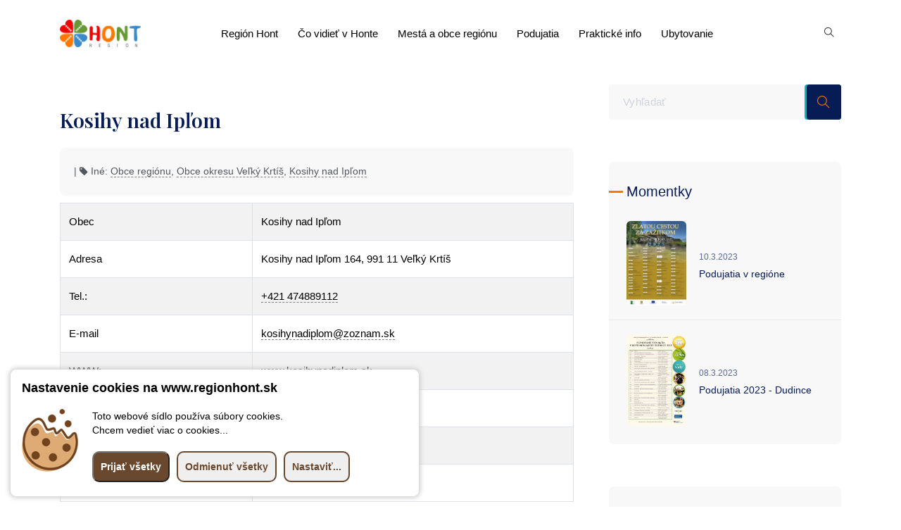

--- FILE ---
content_type: text/html; charset=UTF-8
request_url: https://www.regionhont.sk/kosihy-nad-iplom
body_size: 5009
content:








 <!doctype html> <html class="no-js" lang="sk"> <head> <meta http-equiv="Content-Type" content="text/html; charset=utf-8" /> <!--[if IE]><meta http-equiv='X-UA-Compatible' content='IE=edge,chrome=1' /><![endif]--> <meta name="viewport" content="width=device-width,initial-scale=1.0,maximum-scale=2" /> <meta name="description" content="" /> <base href="/" /> <title>Kosihy nad Ipľom | Región Hont</title> <link rel="canonical" href="https://www.regionhont.sk/kosihy-nad-iplom" /> <link rel="icon" type="image/png" href="assets/img/favicon.png" /> <meta property="og:url" content="https://www.regionhont.sk/kosihy-nad-iplom" /> <meta property="og:image" content="https://www.regionhont.sk/images/web/default-photo-social.jpg"/> <meta property="og:locale" content="sk"/> <meta property="og:type" content="website"/> <meta property="og:title" content="Kosihy nad Ipľom"/> <meta property="og:description" content=""/> <meta property="og:site_name" content="Región Hont"/> <meta property="fb:app_id" content="404117830461181" /> <link rel="stylesheet" href="assets/css/bootstrap.min.css"> <link rel="stylesheet" href="assets/css/animate.css"> <link rel="stylesheet" href="assets/css/magnific-popup.css"> <link rel="stylesheet" href="assets/css/owl.carousel.min.css"> <link rel="stylesheet" href="assets/css/slick.css"> <link rel="stylesheet" href="assets/css/swiper.min.css"> <link rel="stylesheet" href="assets/css/nice-select.css"> <link rel="stylesheet" href="assets/css/font-awesome.min.css"> <link rel="stylesheet" href="assets/css/themify-icons.css"> <link rel="stylesheet" href="assets/css/line-awesome.min.css"> <link rel="stylesheet" href="assets/css/style.css"> <link rel="stylesheet" href="assets/css/responsive.css"> <link rel="stylesheet" href="https://cdn.jsdelivr.net/gh/fancyapps/fancybox@3.5.7/dist/jquery.fancybox.min.css" /> </head> <body>  <div class="body-overlay" id="body-overlay"></div> <div class="search-popup" id="search-popup"> <form action="vyhladaj" method="get" class="search-form"> <div class="form-group"> <input type="text" class="form-control" placeholder="Vyhľadať....." name="hladaj"> </div> <button type="submit" class="submit-btn"><i class="fa fa-search"></i></button> </form> </div> <nav class="navbar navbar-area navbar-expand-lg nav-style-01"> <div class="container nav-container"> <div class="responsive-mobile-menu"> <div class="mobile-logo"> <a href="index.php"> <img class="lazyload" data-src="assets/img/logo.png" alt="logo"> </a> </div> <button class="navbar-toggler float-right" type="button" data-toggle="collapse" data-target="#tp_main_menu" aria-expanded="false" aria-label="Toggle navigation"> <span class="navbar-toggle-icon"> <span class="line"></span> <span class="line"></span> <span class="line"></span> </span> </button> </div> <div class="collapse navbar-collapse" id="tp_main_menu"> <div class="logo-wrapper desktop-logo"> <a href="index.php" class="main-logo"> <img class="lazyload" data-src="assets/img/logo.png" alt="logo"> </a> <a href="index.php" class="sticky-logo"> <img class="lazyload" data-src="assets/img/logo.png" alt="logo"> </a> </div> <ul class="navbar-nav"> <li class="menu-item-has-children"><a class="menu-item-has-children" href="#" >Región Hont </a><ul class="sub-menu"> <li><a href="potulky-historiou" >Potulky históriou</a></li><li><a href="kategoria/leto-v-regione" >Leto v regióne</a></li><li><a href="kategoria/zima-v-regione" >Zima v regióne</a></li><li><a href="kupelnictvo" >Kúpeľníctvo</a></li><li><a href="miestna-akcna-skupina-zlata-cesta" >Občianske združenie Zlatá cesta</a></li></ul> <li class="menu-item-has-children"><a class="menu-item-has-children" href="#" >Čo vidieť v Honte</a><ul class="sub-menu"> <li><a href="kategoria/co-vidiet-v-honte" >Tipy na výlet</a></li><li><a href="kategoria/klenoty-regionu" >Klenoty regiónu</a></li><li><a href="kategoria/muzea-a-galerie" >Múzeá a galérie</a></li><li><a href="kategoria/wellness-a-kupanie" >Wellness a kúpanie</a></li><li><a href="kategoria/kam-s-detmi" >Kam s deťmi</a></li></ul> <li class="menu-item-has-children"><a class="menu-item-has-children" href="#" >Mestá a obce regiónu</a><ul class="sub-menu"> <li><a href="kategoria/obce-regionu/zobrazit/v-tabulke/pocet/vsetky/zoradit/abecedne" >Register miest a obcí</a></li><li><a href="krupina" >Krupina</a></li><li><a href="banska-stiavnica" >Banská Štiavnica</a></li><li><a href="dudince" >Dudince</a></li><li><a href="sahy" >Šahy</a></li><li><a href="kategoria/obce-okresu-krupina/zobrazit/v-tabulke/pocet/vsetky/zoradit/abecedne" >Obce okresu Krupina</a></li><li><a href="kategoria/obce-okresu-banska-stiavnica/zobrazit/v-tabulke/pocet/vsetky/zoradit/abecedne" >Obce okresu Banská Štiavnica</a></li><li><a href="kategoria/obce-okresu-levice/zobrazit/v-tabulke/pocet/vsetky/zoradit/abecedne" >Obce okresu Levice</a></li><li><a href="kategoria/obce-okresu-velky-krtis/zobrazit/v-tabulke/pocet/vsetky/zoradit/abecedne" >Obce okresu Veľký Krtíš</a></li><li><a href="kategoria/obce-okresu-nove-zamky/zobrazit/v-tabulke/pocet/vsetky/zoradit/abecedne" >Obce okresu Nové Zámky</a></li><li><a href="kategoria/obce-okresu-zarnovica/zobrazit/v-tabulke/pocet/vsetky/zoradit/abecedne" >Obce okresu Žarnovica</a></li></ul> <li class="menu-item-has-children"><a class="menu-item-has-children" href="podujatia-v-regione-hont" >Podujatia</a><ul class="sub-menu"> <li><a href="podujatia-v-regione-hont" >Najbližšie podujatia</a></li><li><a href="kategoria/sportove-podujatia-v-regione" >Športové podujatia</a></li><li><a href="kategoria/festivaly" >Festivaly</a></li><li><a href="kategoria/gastronomicke-a-vinarske-podujatia" >Gastronomické a vinárske podujatia</a></li><li><a href="kategoria/oslavy-patronov-a-tradicnych-remesiel" >Oslavy patrónov a zachovávanie tradícií</a></li><li><a href="kategoria/ine-podujatia" >Iné podujatia</a></li></ul> <li class="menu-item-has-children"><a class="menu-item-has-children" href="#" >Praktické info</a><ul class="sub-menu"> <li><a href="spravodajstvo" >Spravodajstvo z Hontu</a></li></ul> <li><a href="ubytovanie-v-regione-hont" >Ubytovanie</a></li> </ul> </div> <div class="nav-right-content"> <ul>  <li class="search"> <i class="ti-search"></i> </li> </ul> </div> </div> </nav> <div class="blog-details-area pd-top-120"> <div class="container"> <div class="row"> <div class="col-lg-8"> <div class="single-blog mb-0"> <div class="single-blog-details"> <h1 >Kosihy nad Ipľom</h1> <div class="article_meta col-12"> | <span class="art_meta_item"><i class="fa fa-tag"></i> Iné: <a href="kategoria/obce-regionu" title="Zobraziť všetky články z kategórie Obce regiónu">Obce regiónu</a>, <a href="kategoria/obce-okresu-velky-krtis" title="Zobraziť všetky články z kategórie Obce okresu Veľký Krtíš">Obce okresu Veľký Krtíš</a>, <a href="kategoria/kosihy-nad-iplom" title="Zobraziť všetky články z kategórie Kosihy nad Ipľom">Kosihy nad Ipľom</a></span></div> <p class="content mb-0"><div id="article_text"><table class="table table-bordered table-striped"> <tbody><tr> <td>Obec</td> <td>Kosihy nad Ipľom</td> </tr> <tr> <td>Adresa</td> <td>Kosihy nad Ipľom 164, 991 11 Veľký Krtíš</td> </tr> <tr> <td>Tel.:</td> <td><a href="tel:+421474889112">+421 474889112</a></td> </tr> <tr> <td>E-mail</td> <td><a href="mailto:kosihynadiplom@zoznam.sk">kosihynadiplom@zoznam.sk</a></td> </tr> <tr> <td>WWW:</td> <td><a href="http://kosihynadiplom.sk/index.php/sk/" target="_blank">www.kosihynadiplom.sk</a></td> </tr> <tr> <td>Rozloha</td> <td>6,83 km²</td> </tr> <tr> <td>Počet obyvateľov</td> <td>403</td> </tr> <tr> <td>Prvá písomná zmienka</td> <td>1326</td> </tr> </tbody></table> <div class="myIframe"> <iframe src="https://www.google.com/maps/embed?pb=!1m18!1m12!1m3!1d21323.64146868774!2d19.155993690990123!3d48.08215822000675!2m3!1f0!2f0!3f0!3m2!1i1024!2i768!4f13.1!3m3!1m2!1s0x476aa206183044d1%3A0x3d6139c45fd964f2!2s991+11+Kosihy+nad+Ip%C4%BEom!5e0!3m2!1ssk!2ssk!4v1562921640420!5m2!1ssk!2ssk" width="1200" height="800" frameborder="0" style="border:0" allowfullscreen=""></iframe> </div></div></p> <div class="article_meta col-12"> | <span class="art_meta_item"><i class="fa fa-tag"></i> Iné: <a href="kategoria/obce-regionu" title="Zobraziť všetky články z kategórie Obce regiónu">Obce regiónu</a>, <a href="kategoria/obce-okresu-velky-krtis" title="Zobraziť všetky články z kategórie Obce okresu Veľký Krtíš">Obce okresu Veľký Krtíš</a>, <a href="kategoria/kosihy-nad-iplom" title="Zobraziť všetky články z kategórie Kosihy nad Ipľom">Kosihy nad Ipľom</a></span></div> <a href="https://www.facebook.com/regionhont" target="_BLANK"><img src="https://www.regionhont.sk//web_files/2021/7/1421.png" style="max-width: 100%"></a> </div> </div>    </div> <div class="col-lg-4"> <aside class="sidebar-area sidebar-area-4"> <div class="widget widget_search bg-none pd-none"> <form action="vyhladaj" method="get" class="search-form"> <div class="form-group"> <input type="text" placeholder="Vyhľadať" name="hladaj"> </div> <button class="submit-btn" type="submit"><i class="ti-search"></i></button> </form> </div><div class="widget widget-recent-post"><h2 class="widget-title">Momentky</h2><ul> <li> <div class="media"> <img data-src="https://www.regionhont.sk/web_files/2023/3/t_1612.jpg" alt="Podujatia v regióne" class="lazyload" style="max-width: 110px;border-radius: 6px;"> <div class="media-body"> <span class="post-date">10.3.2023</span> <h6 class="title"><a href="podujatia-v-regione">Podujatia v regióne</a></h6> </div> </div> </li> <li> <div class="media"> <img data-src="https://www.regionhont.sk/web_files/2023/3/t_1610.jpg" alt="Podujatia 2023 - Dudince" class="lazyload" style="max-width: 110px;border-radius: 6px;"> <div class="media-body"> <span class="post-date">08.3.2023</span> <h6 class="title"><a href="podujatia-2023-dudince">Podujatia 2023 - Dudince</a></h6> </div> </div> </li> </ul></div>  <div class="widget widget-recent-post"><h2 class="widget-title">Najnovšie články</h2><ul> <li> <div class="media"> <img data-src="https://www.regionhont.sk/web_files/2025/12/t_1753.jpg" alt="Nevšedné rozprávanie o Kúpeľoch Dudince a.s., Dudinskej päťdesiatke a našich životoch" class="lazyload" style="max-width: 110px;border-radius: 6px;"> <div class="media-body"> <span class="post-date">09.12.2025</span> <h6 class="title"><a href="nevsedne-rozpravanie-okupeloch-dudince-as-dudinskej-patdesiatke-anasich-zivotoch">Nevšedné rozprávanie o Kúpeľoch Dudince a.s., Dudinskej päťdesiatke a našich životoch</a></h6> </div> </div> </li> <li> <div class="media"> <img data-src="https://www.regionhont.sk/web_files/2025/12/t_1750.jpg" alt="Dávno napísané dejiny športu Hontu, hokeja zvlášť, v prepojení na kúpeľníctvo i naše životy" class="lazyload" style="max-width: 110px;border-radius: 6px;"> <div class="media-body"> <span class="post-date">02.12.2025</span> <h6 class="title"><a href="davno-napisane-dejiny-sportu-hontu-hokeja-zvlast-vprepojeni-na-kupelnictvo-inase-zivoty">Dávno napísané dejiny športu Hontu, hokeja zvlášť, v prepojení na kúpeľníctvo i naše životy</a></h6> </div> </div> </li> <li> <div class="media"> <img data-src="https://www.regionhont.sk/web_files/2025/11/t_1748.jpg" alt="Veľkí, slávni, nezabudnuteľní, ale hrdí na domovinu" class="lazyload" style="max-width: 110px;border-radius: 6px;"> <div class="media-body"> <span class="post-date">27.11.2025</span> <h6 class="title"><a href="velki-slavni-nezabudnutelni-ale-hrdi-na-domovinu">Veľkí, slávni, nezabudnuteľní, ale hrdí na domovinu</a></h6> </div> </div> </li> <li> <div class="media"> <img data-src="https://www.regionhont.sk/web_files/2025/10/t_1747.jpg" alt="Čo pošepla nedeľňajšia filatelistická burza v Kúpeľoch Dudince a.s.,?" class="lazyload" style="max-width: 110px;border-radius: 6px;"> <div class="media-body"> <span class="post-date">23.10.2025</span> <h6 class="title"><a href="co-posepla-nedelnajsia-filatelisticka-burza-vkupeloch-dudince-as-">Čo pošepla nedeľňajšia filatelistická burza v Kúpeľoch Dudince a.s.,?</a></h6> </div> </div> </li> <li> <div class="media"> <img data-src="https://www.regionhont.sk/web_files/2025/10/t_1745.jpg" alt="Aj na futbalovú minulosť sa dá pozerať rôznorodo" class="lazyload" style="max-width: 110px;border-radius: 6px;"> <div class="media-body"> <span class="post-date">10.10.2025</span> <h6 class="title"><a href="aj-na-futbalovu-minulost-sa-da-pozerat-roznorodo">Aj na futbalovú minulosť sa dá pozerať rôznorodo</a></h6> </div> </div> </li> </ul><div class="mk-call-btn f-right mb-30 col-12 d-flex justify-content-center pd-top-50"><a data-animation="fadeInLeft" data-delay=".6s" href="spravodajstvo" class="btn btn-yellow btn-sm"> Zobraziť spravodajstvo...</a></div></div> <div class="widget widget_categories"> <h2 class="widget-title">Prečítajte si</h2> <ul> <li><a href="spravodajstvo/reportaz">Reportáže z regiónu</a></li> <li><a href="spravodajstvo/rozhovor">Zaujímave rozhovory</a></li> <li><a href="spravodajstvo/citanie-pri-kave">Niečo ku káve</a></li> <li><a href="spravodajstvo/zaujimavosti-z-hontu">Zaujímavosti z Hontu</a></li> <li><a href="spravodajstvo/sport">Športové spravodajstvo</a></li> </ul> </div>  <a href="podujatia-v-regione-hont"> <img src="https://www.regionhont.sk/web_files/2021/7/1418.png" class="lazyload" style="max-width: 100%"></a> <div class="widget widget_categories"> <h2 class="widget-title">Spoznaj Hont</h2> <ul> <li><a href="podujatia-v-regione-hont">Aktuálne podujatia</a></li> <li><a href="kategoria/co-vidiet-v-honte">Tipy na výlet</a></li> <li><a href="kategoria/kulturne-pamiatky">Kultúrne pamiatky</a></li> <li><a href="kategoria/prirodne-zaujimavosti">Prírodné zaujímavosti</a></li> <li><a href="kategoria/obce-regionu">Obce regiónu</a></li> <li><a href="kategoria/muzea-a-galerie">Múzeá a galérie</a></li>  </ul> </div>  <div class="widget_ads"> <a href="https://www.kupeledudince.sk/kupelna-liecba/liecebne-pobyty-pre-samoplatcov?utm_source=social&utm_medium=facebook&utm_campaign=regionhont-page&utm_term=bitly-click&utm_content=banner-regionhontsk" target="_blank"><img src="https://www.regionhont.sk/web_files/2024/9/1670.png" alt="img"></a> <br /> <br /> </div> <div class="widget widget_categories"> <h2 class="widget-title">Partneri portálu</h2> <ul> <li><a href="https://www.kupeledudince.sk/" target="_blank">Kúpele Dudince</a></li> <li><a href="https://www.krupina.sk/" target="_blank">Mesto Krupina</a></li> <li><a href="https://www.obeclitava.sk/" target="_blank">Obec Litava</a></li> <li><a href="https://www.obecbzovik.sk/" target="_blank">Obec Bzovík</a></li> </ul> </div> </aside> </div> </div> </div>  <footer class="footer-area"> <div class="container"> <div class="row"> <div class="col-lg-12 col-md-6 d-flex justify-content-center"> <div class="footer-widget widget col-12"> <div class="about_us_widget text-center"> <a href="index.oho" class="footer-logo"> <img class="lazyload" data-src="assets/img/logo.png" alt="footer logo"> </a> <p>© 2000 - 2026 portál regiónu HONT | Váš sprievodca našim regiónom <br /> Technická realizácia <img src="https://www.r65studio.sk/img/favicon2.png" data-src="https://www.r65studio.sk/img/favicon2.png" title="Webdizajn - výroba moderných internetových stránok" alt="Logo r65 studio s.r.o." style="max-width: 16px; position: relative;top:-2px;"> <a href="https://www.r65studio.sk" target="_blank">r65 studio s.r.o.</a> <br/> Powered by CMS <a href="https://www.administrix.sk" target="_blank">AdministriX</a> | <a href="https://validator.w3 .org/nu/?doc=https://www.regionhont.sk/kosihy-nad-iplom" target="_blank">HTML 5 valid</a> | <a href="mailto:admin@regionhont.sk">admin@regionhont.sk</a><br /> <br />Rýchly kontakt <a href="mailto:info@regionhont.sk">info@regionhont.sk</a><br /><br /> Posledná aktualizácia stránky: 16.1.2026, 12:34 <br />  <br /><a href="na-stiahnutie" target="_blank">Logo na stiahnutie</a>  <br /><a href="https://kupeledudince.sk" target="_blank">Prevádzkovateľ portálu - Kúpele Dudince a.s.</a> </p> <ul class="social-icon"> <li> <a class="facebook" href="https://www.facebook.com/regionhont" target="_blank"><i class="fa fa-facebook "></i></a> </li> <li> <a class="pinterest" href="https://www.instagram.com/regionhont_official/" target="_blank"><i class="fa fa-instagram"></i></a> </li> </ul> </div> </div> </div> </div> </div> </footer> <div class="back-to-top"> <span class="back-top"><i class="fa fa-angle-up"></i></span> </div> <script src="assets/js/jquery-2.2.4.min.js"></script> <script src="assets/js/popper.min.js"></script> <script src="assets/js/bootstrap.min.js"></script> <script src="assets/js/jquery.magnific-popup.js"></script> <script src="assets/js/owl.carousel.min.js"></script> <script src="assets/js/wow.min.js"></script> <script src="assets/js/slick.js"></script> <script src="assets/js/waypoints.min.js"></script>  <script src="assets/js/isotope.pkgd.min.js"></script> <script src="assets/js/swiper.min.js"></script> <script src="assets/js/jquery.nice-select.min.js"></script> <script src="assets/js/jquery-ui.min.js"></script> <script src="assets/js/jarallax.min.js"></script> <script src="assets/js/main.js"></script> <script src="https://cdn.jsdelivr.net/gh/fancyapps/fancybox@3.5.7/dist/jquery.fancybox.min.js" async></script> <script src="https://cdnjs.cloudflare.com/ajax/libs/lazysizes/5.1.2/lazysizes.min.js" integrity="sha256-Md1qLToewPeKjfAHU1zyPwOutccPAm5tahnaw7Osw0A=" crossorigin="anonymous" async=""></script> <script src="https://cdn.super-obec.sk/js/ckx0xa.min.js" id="ckx_script" token="wPuJDHcqCM6SkvEaQsvFMCaVy7yvTXRC"></script> <script src="https://ajax.googleapis.com/ajax/libs/webfont/1.5.18/webfont.js" ></script> <script>
        WebFont.load({
            google: {
                families: ['Playfair+Display:400,500,600:latin-ext','Noto-Sans:600,700,800:latin-ext']
            },
            custom: {
                families: ['FontAwesome'],
                urls: ['https://stackpath.bootstrapcdn.com/font-awesome/4.7.0/css/font-awesome.min.css']
            },
            timeout: 2000
        });
</script> </body> </html> <!--generated by AdministriX. Total time 0.0568 -->